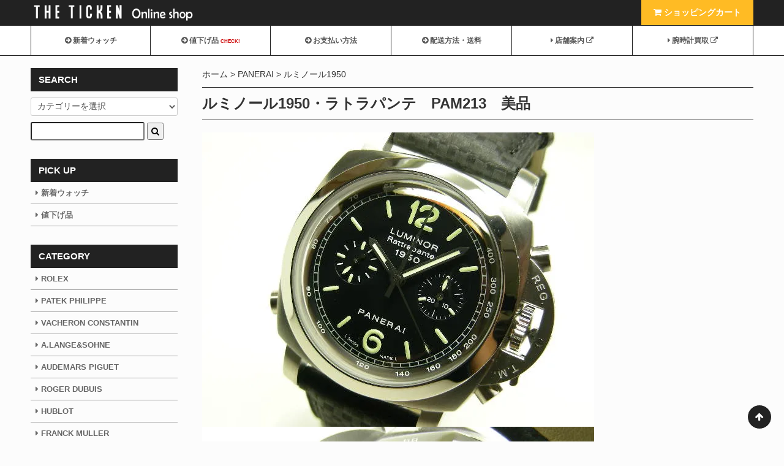

--- FILE ---
content_type: text/html; charset=EUC-JP
request_url: https://shop.the-ticken.com/?pid=20564979
body_size: 12282
content:
<!DOCTYPE html PUBLIC "-//W3C//DTD XHTML 1.0 Transitional//EN" "http://www.w3.org/TR/xhtml1/DTD/xhtml1-transitional.dtd">
<html xmlns:og="http://ogp.me/ns#" xmlns:fb="http://www.facebook.com/2008/fbml" xmlns:mixi="http://mixi-platform.com/ns#" xmlns="http://www.w3.org/1999/xhtml" xml:lang="ja" lang="ja" dir="ltr">
<head>
<meta http-equiv="content-type" content="text/html; charset=euc-jp" />
<meta http-equiv="X-UA-Compatible" content="IE=edge,chrome=1" />
<title>ルミノール1950・ラトラパンテ　PAM213　美品 - 腕時計専門店THE-TICKEN(ティッケン) オンラインショップ</title>
<meta name="Keywords" content="ルミノール1950・ラトラパンテ　PAM213　美品," />
<meta name="Description" content="Y様、いつも当店をご利用頂きまして、誠に有難うございます。【型式】PAM00213【年式】2005年製H番【仕様】ステンレスケース＆純正カーフベルト(ブラックカーボン)・ディプロインバックル、サファイヤガラス風防、バックスケルトン" />
<meta name="Author" content="THE-TICKEN" />
<meta name="Copyright" content="Copyright (C) 2005-2017 THE-TICKEN. All Rights Reserved." />
<meta http-equiv="content-style-type" content="text/css" />
<meta http-equiv="content-script-type" content="text/javascript" />
<link rel="stylesheet" href="https://shop.the-ticken.com/css/framework/colormekit.css" type="text/css" />
<link rel="stylesheet" href="https://shop.the-ticken.com/css/framework/colormekit-responsive.css" type="text/css" />
<link rel="stylesheet" href="https://img17.shop-pro.jp/PA01099/976/css/13/index.css?cmsp_timestamp=20251031105124" type="text/css" />
<link rel="stylesheet" href="https://img17.shop-pro.jp/PA01099/976/css/13/product.css?cmsp_timestamp=20251031105124" type="text/css" />

<link rel="alternate" type="application/rss+xml" title="rss" href="https://shop.the-ticken.com/?mode=rss" />
<link rel="alternate" media="handheld" type="text/html" href="https://shop.the-ticken.com/?prid=20564979" />
<link rel="shortcut icon" href="https://img17.shop-pro.jp/PA01099/976/favicon.ico?cmsp_timestamp=20251027100232" />
<script type="text/javascript" src="//ajax.googleapis.com/ajax/libs/jquery/1.7.2/jquery.min.js" ></script>
<meta property="og:title" content="ルミノール1950・ラトラパンテ　PAM213　美品 - 腕時計専門店THE-TICKEN(ティッケン) オンラインショップ" />
<meta property="og:description" content="Y様、いつも当店をご利用頂きまして、誠に有難うございます。【型式】PAM00213【年式】2005年製H番【仕様】ステンレスケース＆純正カーフベルト(ブラックカーボン)・ディプロインバックル、サファイヤガラス風防、バックスケルトン" />
<meta property="og:url" content="https://shop.the-ticken.com?pid=20564979" />
<meta property="og:site_name" content="腕時計専門店THE-TICKEN(ティッケン) オンラインショップ" />
<meta property="og:image" content="https://img17.shop-pro.jp/PA01099/976/product/20564979.jpg"/>
<link href="https://netdna.bootstrapcdn.com/font-awesome/4.7.0/css/font-awesome.min.css" rel="stylesheet">
<meta name="viewport" content="width=device-width, initial-scale=1, minimum-scale=1">
<script type="text/javascript">
	$.noConflict();
</script>
<script src="https://code.jquery.com/jquery-1.11.1.min.js"></script>
<!-- Google Tag Manager -->
<script>(function(w,d,s,l,i){w[l]=w[l]||[];w[l].push({'gtm.start':
new Date().getTime(),event:'gtm.js'});var f=d.getElementsByTagName(s)[0],
j=d.createElement(s),dl=l!='dataLayer'?'&l='+l:'';j.async=true;j.src=
'https://www.googletagmanager.com/gtm.js?id='+i+dl;f.parentNode.insertBefore(j,f);
})(window,document,'script','dataLayer','GTM-TSN5MW3');</script>
<!-- End Google Tag Manager -->
<script>
  var Colorme = {"page":"product","shop":{"account_id":"PA01099976","title":"\u8155\u6642\u8a08\u5c02\u9580\u5e97THE-TICKEN(\u30c6\u30a3\u30c3\u30b1\u30f3) \u30aa\u30f3\u30e9\u30a4\u30f3\u30b7\u30e7\u30c3\u30d7"},"basket":{"total_price":0,"items":[]},"customer":{"id":null},"inventory_control":"product","product":{"shop_uid":"PA01099976","id":20564979,"name":"\u30eb\u30df\u30ce\u30fc\u30eb1950\u30fb\u30e9\u30c8\u30e9\u30d1\u30f3\u30c6\u3000PAM213\u3000\u7f8e\u54c1","model_number":"","stock_num":0,"sales_price":0,"sales_price_including_tax":0,"variants":[],"category":{"id_big":738348,"id_small":4},"groups":[],"members_price":0,"members_price_including_tax":0}};

  (function() {
    function insertScriptTags() {
      var scriptTagDetails = [];
      var entry = document.getElementsByTagName('script')[0];

      scriptTagDetails.forEach(function(tagDetail) {
        var script = document.createElement('script');

        script.type = 'text/javascript';
        script.src = tagDetail.src;
        script.async = true;

        if( tagDetail.integrity ) {
          script.integrity = tagDetail.integrity;
          script.setAttribute('crossorigin', 'anonymous');
        }

        entry.parentNode.insertBefore(script, entry);
      })
    }

    window.addEventListener('load', insertScriptTags, false);
  })();
</script>
<script async src="https://zen.one/analytics.js"></script>
</head>
<body>
<meta name="colorme-acc-payload" content="?st=1&pt=10029&ut=20564979&at=PA01099976&v=20251101223113&re=&cn=c42dc007cfde70102f2a40cc38156f0e" width="1" height="1" alt="" /><script>!function(){"use strict";Array.prototype.slice.call(document.getElementsByTagName("script")).filter((function(t){return t.src&&t.src.match(new RegExp("dist/acc-track.js$"))})).forEach((function(t){return document.body.removeChild(t)})),function t(c){var r=arguments.length>1&&void 0!==arguments[1]?arguments[1]:0;if(!(r>=c.length)){var e=document.createElement("script");e.onerror=function(){return t(c,r+1)},e.src="https://"+c[r]+"/dist/acc-track.js?rev=3",document.body.appendChild(e)}}(["acclog001.shop-pro.jp","acclog002.shop-pro.jp"])}();</script>
<noscript><iframe src="https://www.googletagmanager.com/ns.html?id=GTM-TSN5MW3"
height="0" width="0" style="display:none;visibility:hidden"></iframe></noscript>


<script src="https://the-ticken.com/js/responsive_switch/jquery.cookie.js"></script>
<script src="https://the-ticken.com/js/responsive_switch/swView.js"></script>
<link rel="stylesheet" type="text/css" href="https://the-ticken.com/js/meanmenu/meanmenu_02.css"/>
<script src="https://the-ticken.com/js/meanmenu/jquery.meanmenu.min.js"></script>
<script>
$(document).ready(function() {
	$('nav').meanmenu({
		meanMenuClose: "x", // クローズボタン
		meanMenuCloseSize: "18px", // クローズボタンのフォントサイズ
		meanMenuOpen: "<span /><span /><span />", // 通常ボタン
		meanRevealPosition: "right", // 表示位置
		meanRevealColour: "", // 背景色
		meanScreenWidth: "768", // 表示させるウィンドウサイズ(ブレイクポイント)
	});
});
</script>
<script type="text/javascript">
$(function(){
	$('a[href^=#]').click(function(){
		var speed = 1000;
		var href= $(this).attr("href");
		var target = $(href == "#" || href == "#" ? 'html' : href);
		var position = target.offset().top;
		$("html, body").animate({scrollTop:position}, speed, "swing");
		return false;
	});
});
</script>
<script src="https://the-ticken.com/js/pagetop/pagetop.js"></script>

<div id="wrapper">
<header id="header">
<div class="inner">
<a href="https://shop.the-ticken.com/"><img src="https://img17.shop-pro.jp/PA01099/976/etc/logo.png?cmsp_timestamp=20170221161439" id="logo"></a>
<ul class="head_navi">
	<li class="search"><a href="#side"><i class="fa fa-search" aria-hidden="true"></i> <span>商品検索</span></a></li>
<li class="cart"><a href="https://shop.the-ticken.com/cart/proxy/basket?shop_id=PA01099976&shop_domain=shop.the-ticken.com"><i class="fa fa-shopping-cart" aria-hidden="true"></i><span> ショッピングカート</span></a></li>
</ul>
</div>
</header>

<nav class="drawer-nav">
<ul class="inner drawer-menu">

<li><a href="https://shop.the-ticken.com/?mode=f2"><i class="fa fa-arrow-circle-right" aria-hidden="true"></i> 新着ウォッチ</a></li>
	<li class="nesage"><a href="https://shop.the-ticken.com/?mode=f3"><i class="fa fa-arrow-circle-right" aria-hidden="true"></i> 値下げ品<span>CHECK!</span></a></li>
<li><a href="https://shop.the-ticken.com/?mode=sk#payment"><i class="fa fa-arrow-circle-right" aria-hidden="true"></i> お支払い方法</a></li>
<li><a href="https://shop.the-ticken.com/?mode=sk"><i class="fa fa-arrow-circle-right" aria-hidden="true"></i> 配送方法・送料</a></li>
<li class="shop_site"><a href="https://the-ticken.com/shop/" target="_blank"><i class="fa fa-caret-right" aria-hidden="true"></i> 店舗案内 <i class="fa fa-external-link" aria-hidden="true"></i></a></li>
<li class="shop_site"><a href="https://the-ticken.com/buy/" target="_blank"><i class="fa fa-caret-right" aria-hidden="true"></i> 腕時計買取 <i class="fa fa-external-link" aria-hidden="true"></i></a></li>
<li class="contact"><a href="https://app.jibun-apps.jp/form/00f07d8a-8da9-42c0-851e-4322f2306e11/new" target="_blank"><i class="fa fa-arrow-circle-right" aria-hidden="true"></i> お問い合わせ</a></li>
</ul>
</nav>

	
<div id="container" class="inner">
<div id="contents">


<div id="warning_c"></div>
<script>
	$(function(){
$("#warning_c").load("https://shop.the-ticken.com/ #warning_c", function(data) {});
});
</script>
	


	
<div id="product">
  
  <div class="pankuzu">
    <ul>
      <li><a href="https://shop.the-ticken.com/">ホーム</a></li>
              <li><a href="?mode=cate&cbid=738348&csid=0&sort=n">PANERAI</a></li>
                    <li><a href="?mode=cate&cbid=738348&csid=4&sort=n">ルミノール1950</a></li>
          </ul>
      </div>
  
	
	
      <form name="product_form" method="post" action="https://shop.the-ticken.com/cart/proxy/basket/items/add">
      <h1>ルミノール1950・ラトラパンテ　PAM213　美品</h1>
		
			<div class="slider">
<link rel="stylesheet" type="text/css" href="./js/jquery.bxslider/jquery.bxslider.css">
<script src="./js/jquery.bxslider/jquery.bxslider.min.js"></script>
      
      <ul id="slider">
                      <li>
              <img src="https://img17.shop-pro.jp/PA01099/976/product/20564979.jpg" />
            </li>
                                              <li>
                <img src="https://img17.shop-pro.jp/PA01099/976/product/20564979_o1.jpg" />
              </li>
                                                <li>
                <img src="https://img17.shop-pro.jp/PA01099/976/product/20564979_o2.jpg" />
              </li>
                                                <li>
                <img src="https://img17.shop-pro.jp/PA01099/976/product/20564979_o3.jpg" />
              </li>
                                                                                                                                                                                                                                                                                                                                                                                                                                                                                                                                                                                                                                                                                                                                                                                                                                                                                                                                                                                                                                                                                  </ul>
            
								
				      
      <div id="bx-pager">
                      <a data-slide-index="0" href=""><img src="https://img17.shop-pro.jp/PA01099/976/product/20564979.jpg" /></a>
                                               <a data-slide-index="1" href=""><img src="https://img17.shop-pro.jp/PA01099/976/product/20564979_o1.jpg" /></a>
                                                 <a data-slide-index="2" href=""><img src="https://img17.shop-pro.jp/PA01099/976/product/20564979_o2.jpg" /></a>
                                                 <a data-slide-index="3" href=""><img src="https://img17.shop-pro.jp/PA01099/976/product/20564979_o3.jpg" /></a>
                                                                                                                                                                                                                                                                                                                                                                                                                                                                                                                                                                                                                                                                                                                                                                                                                                                                                                                                                                                                                                                                          </div>
            


</div>
<script type="text/javascript">
//<![CDATA[
$(function(){
  $('#slider').bxSlider({
    auto: false,
    pause: 5000,
    speed: 1000,
    controls: false,
    captions: true,
    mode: 'fade',
		 pagerCustom: '#bx-pager',
		controls: true,
		nextText: 'Next', 
		prevText: 'Prev', 
		nextSelector: null,
		prevSelector: null // null
  });
});
//]]>
</script>

			
			
			
			
			
			
			
			
			
			
			
			
      <div class="row">
        
        <div class="product-order-exp clearfix col-lg-12 mar_t_50 mar_b_50">
          Y様、いつも当店をご利用頂きまして、誠に有難うございます。<br />
<br />
<br />
【型式】PAM00213<br />
【年式】2005年製H番<br />
【仕様】ステンレスケース＆純正カーフベルト(ブラックカーボン)・ディプロインバックル、サファイヤガラス風防、バックスケルトン、100M防水、クロノメーター自動巻クロノグラフ(ラトラパンテ)、黒文字盤<br />
【コンディション】スレらしいスレもほとんどなく、おそらく数える程の着用回数だったことが予想できるキレイな状態です。革ベルトの傷みやシミもございません。<br />
【サイズ】ケース幅約44MM、ケース厚み約18.5MM<br />
【付属】ボックス（内・外）、ギャランティ(正規'06年9月)、COSC証、取説小冊子、交換用ラバーベルト、ドライバー<br />
【定価】税込134万4000円<br />
【備考】購入されてから2年以上も経っているとは思えない程のグッドコンディションです。未使用品とまではいきませんが、とても良い状態を保っています。ドーム型の風防も良い雰囲気ですね。
        </div>
        

        
        <div class="col col-lg-6 col-sm-12 mar_b_10">
					
					
					
	      
      <div class="product-order mar_b_50">
        <div>
                      <div class="mar_t_0 mar_b_20">
                              <button class="btn btn-lg btn-block" type="button" disabled="disabled">SOLD OUT</button>
                          </div>
                    <p class="stock_error hide mar_t_20 mar_b_20"></p>
        </div>
				

      </div>
      				
					
        </div>
        

        
        <div class="details_text_list col col-lg-6 col-sm-12 mar_b_30">
 
<ul class="kome red">
<li>※こちらの商品はクレジットカードがご利用頂けません</li>
<li>※ユーズド商品は全て当社1年保証がつきます。</li>
<li>※弊社ホームページ上の商品に関しましては、店頭販売もしております関係で、ホームページにてご注文を頂きました時点で、既に販売済みや取り置き中になっている場合がございます。予めご了承下さいませ。</li>
</ul>
					
					
          <ul class="mar_b_20">
                                    <li><a href="https://shop.the-ticken.com/?mode=sk#info">特定商取引法に基づく表記（返品等）</a></li>
            <li><a href="mailto:?subject=%E3%80%90%E8%85%95%E6%99%82%E8%A8%88%E5%B0%82%E9%96%80%E5%BA%97THE-TICKEN%28%E3%83%86%E3%82%A3%E3%83%83%E3%82%B1%E3%83%B3%29%20%E3%82%AA%E3%83%B3%E3%83%A9%E3%82%A4%E3%83%B3%E3%82%B7%E3%83%A7%E3%83%83%E3%83%97%E3%80%91%E3%81%AE%E3%80%8C%E3%83%AB%E3%83%9F%E3%83%8E%E3%83%BC%E3%83%AB1950%E3%83%BB%E3%83%A9%E3%83%88%E3%83%A9%E3%83%91%E3%83%B3%E3%83%86%E3%80%80PAM213%E3%80%80%E7%BE%8E%E5%93%81%E3%80%8D%E3%81%8C%E3%81%8A%E3%81%99%E3%81%99%E3%82%81%E3%81%A7%E3%81%99%EF%BC%81&body=%0D%0A%0D%0A%E2%96%A0%E5%95%86%E5%93%81%E3%80%8C%E3%83%AB%E3%83%9F%E3%83%8E%E3%83%BC%E3%83%AB1950%E3%83%BB%E3%83%A9%E3%83%88%E3%83%A9%E3%83%91%E3%83%B3%E3%83%86%E3%80%80PAM213%E3%80%80%E7%BE%8E%E5%93%81%E3%80%8D%E3%81%AEURL%0D%0Ahttps%3A%2F%2Fshop.the-ticken.com%2F%3Fpid%3D20564979%0D%0A%0D%0A%E2%96%A0%E3%82%B7%E3%83%A7%E3%83%83%E3%83%97%E3%81%AEURL%0Ahttps%3A%2F%2Fshop.the-ticken.com%2F">この商品を友達に教える</a></li>
            
            <li><a href="https://shop.the-ticken.com/?mode=cate&cbid=738348&csid=4&sort=n">買い物を続ける</a></li>
          </ul>
          <ul class="unstyled">
            <li>
              <div class="line-it-button" data-lang="ja" data-type="share-a" data-ver="3"
                         data-color="default" data-size="small" data-count="false" style="display: none;"></div>
                       <script src="https://www.line-website.com/social-plugins/js/thirdparty/loader.min.js" async="async" defer="defer"></script>
              
              <a href="https://twitter.com/share" class="twitter-share-button" data-url="https://shop.the-ticken.com/?pid=20564979" data-text="" data-lang="ja" >ツイート</a>
<script charset="utf-8">!function(d,s,id){var js,fjs=d.getElementsByTagName(s)[0],p=/^http:/.test(d.location)?'http':'https';if(!d.getElementById(id)){js=d.createElement(s);js.id=id;js.src=p+'://platform.twitter.com/widgets.js';fjs.parentNode.insertBefore(js,fjs);}}(document, 'script', 'twitter-wjs');</script>
            </li>
            <li>
                            
            </li>
          </ul>
					
					

					
					
        </div>
        

			
				
				
			
      </div>


			
			
			
      
            



      
            

      <input type="hidden" name="user_hash" value="84fcbfe035b1f265e98580d866eafe4a"><input type="hidden" name="members_hash" value="84fcbfe035b1f265e98580d866eafe4a"><input type="hidden" name="shop_id" value="PA01099976"><input type="hidden" name="product_id" value="20564979"><input type="hidden" name="members_id" value=""><input type="hidden" name="back_url" value="https://shop.the-ticken.com/?pid=20564979"><input type="hidden" name="reference_token" value="3f51f1acc54e4fffa74f9797bf66583f"><input type="hidden" name="shop_domain" value="shop.the-ticken.com">
    </form>
  </div>


<div class="p-bnr-kaitori">
<a href="https://the-ticken.com/buy/" target="_blank">
  <picture>
    <source srcset="https://the-ticken.com/img/index/bnr_kaitori_sp.png" media="(max-width: 768px)" type="image/png">
    <img src="https://the-ticken.com/img/index/bnr_kaitori_pc.png" alt="簡単!オンライン買取査定はコチラ!高額査定・買取強化中!">
  </picture>
  </a>
</div>
					

		
<!--
<div class="kaitori">
<h2>腕時計の買取をご希望の方</h2>
<p>ティッケンでは腕時計の買取も行っております。<br />詳しくは以下のバナーよりティッケンショップサイトの買取ページをご覧下さい。</p>
	<a href="https://the-ticken.com/buy/" target="_blank"><img src="https://img17.shop-pro.jp/PA01099/976/etc/bnr_01.png?cmsp_timestamp=20170228145431" /></a>
</div>
-->


<!--
 <div id="recommend">
	     <h2>おすすめ腕時計</h2>
    <ul class="contents_list">
          <li>
        <a href="?pid=122718704">
                      <img src="https://img17.shop-pro.jp/PA01099/976/product/122718704.jpg?cmsp_timestamp=20170922160527" />
                    
        </a>

        


<div class="price">
SOLD OUT
</div>


<div class="title">グランド・セイコー　SBGA137　スプリングドライブ　ダイバー　横浜高島屋20本限定</div>
				
<div class="shop_name shop_name_kobe">神戸店</div>
				
				
				
      </li>
          <li>
        <a href="?pid=138217689">
                      <img src="https://img17.shop-pro.jp/PA01099/976/product/138217689.jpg?cmsp_timestamp=20181215181432" />
                    
        </a>

        


<div class="price">
SOLD OUT
</div>


<div class="title">オメガ シーマスター300 コーアクシャル マスタークロノメーター 42MM</div>
				
<div class="shop_name shop_name_okayama">岡山店</div>
				
				
				
      </li>
          <li>
        <a href="?pid=140239966">
                      <img src="https://img17.shop-pro.jp/PA01099/976/product/140239966.jpg?cmsp_timestamp=20190214175347" />
                    
        </a>

        


<div class="price">
SOLD OUT
</div>


<div class="title">オメガ　シーマスター アクアテラ コーアクシャル 38.5mm　SS&RG</div>
				
<div class="shop_name shop_name_kobe">神戸店</div>
				
				
				
      </li>
          <li>
        <a href="?pid=168708493">
                      <img src="https://img17.shop-pro.jp/PA01099/976/product/168708493.jpg?cmsp_timestamp=20220603174001" />
                    
        </a>

        


<div class="price">
SOLD OUT
</div>


<div class="title">ロレックス　旧型サブマリーナ・デイト　Ref.1680　'78年製</div>
				
<div class="shop_name shop_name_okayama">岡山店</div>
				
				
				
      </li>
          <li>
        <a href="?pid=175172803">
                      <img src="https://img17.shop-pro.jp/PA01099/976/product/175172803.jpg?cmsp_timestamp=20230609152154" />
                    
        </a>

        


<div class="price">
SOLD OUT
</div>


<div class="title">チューダー　ブラックベイ・クロノ　ホワイト×ブラック　Ref.79360N　’22年</div>
				
<div class="shop_name shop_name_okayama">岡山店</div>
				
				
				
      </li>
          <li>
        <a href="?pid=176856681">
                      <img src="https://img17.shop-pro.jp/PA01099/976/product/176856681.jpg?cmsp_timestamp=20230831183128" />
                    
        </a>

        


<div class="price">
SOLD OUT
</div>


<div class="title">ロレックス　デイトナ　ホワイト文字盤　116500LN　'17年</div>
				
<div class="shop_name shop_name_okayama">岡山店</div>
				
				
				
      </li>
          <li>
        <a href="?pid=177742874">
                      <img src="https://img17.shop-pro.jp/PA01099/976/product/177742874.jpg?cmsp_timestamp=20231020185834" />
                    
        </a>

        


<div class="price">
SOLD OUT
</div>


<div class="title">ロレックス スカイドゥエラー 18KYGコンビ ブラック ジュビリーブレス Ref.336933</div>
				
<div class="shop_name shop_name_okayama">岡山店</div>
				
				
				
      </li>
          <li>
        <a href="?pid=177996385">
                      <img src="https://img17.shop-pro.jp/PA01099/976/product/177996385.jpg?cmsp_timestamp=20231107120556" />
                    
        </a>

        


<div class="price">
SOLD OUT
</div>


<div class="title">ロレックス　GMTマスターⅡ　ブラック/ブラウン　18KPG　126715CHNR</div>
				
<div class="shop_name shop_name_kobe">神戸店</div>
				
				
				
      </li>
      </ul>
	 <div class="btn_all"><a href="https://shop.the-ticken.com/?mode=f1"><i class="fa fa-arrow-circle-right" aria-hidden="true"></i> おすすめ腕時計一覧</a></div>
</div>
-->



 <div id="new_item">
	     <h2>新着腕時計</h2>

    <ul class="contents_list">
          <li>
        <a href="?pid=189198494">
                      <img src="https://img17.shop-pro.jp/PA01099/976/product/189198494.jpg?cmsp_timestamp=20251101183511" />
                    
        </a>

        


<div class="price">
498,000円(税込)
</div>


<div class="title"><img class='new_mark_img1' src='https://img.shop-pro.jp/img/new/icons5.gif' style='border:none;display:inline;margin:0px;padding:0px;width:auto;' />カルティエ　パシャ ドゥ カルティエ　シルバー　35MM　WSPA0013　’21年</div>
				
<div class="shop_name shop_name_okayama">岡山店</div>
				
				
				
      </li>
          <li>
        <a href="?pid=189198211">
                      <img src="https://img17.shop-pro.jp/PA01099/976/product/189198211.jpg?cmsp_timestamp=20251101175008" />
                    
        </a>

        


<div class="price">
2,498,000円(税込)
</div>


<div class="title"><img class='new_mark_img1' src='https://img.shop-pro.jp/img/new/icons5.gif' style='border:none;display:inline;margin:0px;padding:0px;width:auto;' />ロレックス　GMTマスターII　126720VTNR　オイスターブレス　'23年購入</div>
				
<div class="shop_name shop_name_kobe">神戸店</div>
				
				
				
      </li>
          <li>
        <a href="?pid=189198147">
                      <img src="https://img17.shop-pro.jp/PA01099/976/product/189198147.jpg?cmsp_timestamp=20251101174506" />
                    
        </a>

        


<div class="price">
1,238,000円(税込)
</div>


<div class="title"><img class='new_mark_img1' src='https://img.shop-pro.jp/img/new/icons5.gif' style='border:none;display:inline;margin:0px;padding:0px;width:auto;' />ロレックス　エクスプローラー I　36MM　Ref.124270　’21年購入</div>
				
<div class="shop_name shop_name_hiroshima">広島店</div>
				
				
				
      </li>
          <li>
        <a href="?pid=189190892">
                      <img src="https://img17.shop-pro.jp/PA01099/976/product/189190892.jpg?cmsp_timestamp=20251031185059" />
                    
        </a>

        


<div class="price">
1,480,000円(税込)
</div>


<div class="title"><img class='new_mark_img1' src='https://img.shop-pro.jp/img/new/icons5.gif' style='border:none;display:inline;margin:0px;padding:0px;width:auto;' />ジラール・ペルゴ ロレアート 42 ジャパンリミテッドエディション　81010-11-200711A　’21年</div>
				
<div class="shop_name shop_name_okayama">岡山店</div>
				
				
				
      </li>
          <li>
        <a href="?pid=189189061">
                      <img src="https://img17.shop-pro.jp/PA01099/976/product/189189061.jpg?cmsp_timestamp=20251031173049" />
                    
        </a>

        


<div class="price">
1,038,000円(税込)
</div>


<div class="title"><img class='new_mark_img1' src='https://img.shop-pro.jp/img/new/icons5.gif' style='border:none;display:inline;margin:0px;padding:0px;width:auto;' />ロレックス　エアキング　40MM　Ref.116900　’19年</div>
				
<div class="shop_name shop_name_hiroshima">広島店</div>
				
				
				
      </li>
          <li>
        <a href="?pid=189188748">
                      <img src="https://img17.shop-pro.jp/PA01099/976/product/189188748.jpg?cmsp_timestamp=20251031171900" />
                    
        </a>

        


<div class="price">
898,000円(税込)
</div>


<div class="title"><img class='new_mark_img1' src='https://img.shop-pro.jp/img/new/icons5.gif' style='border:none;display:inline;margin:0px;padding:0px;width:auto;' />シャネル　J12 クチュール　38MM　H9762　正規品　</div>
				
<div class="shop_name shop_name_kobe">神戸店</div>
				
				
				
      </li>
          <li>
        <a href="?pid=189174715">
                      <img src="https://img17.shop-pro.jp/PA01099/976/product/189174715.jpg?cmsp_timestamp=20251030181521" />
                    
        </a>

        


<div class="price">
1,580,000円(税込)
</div>


<div class="title"><img class='new_mark_img1' src='https://img.shop-pro.jp/img/new/icons5.gif' style='border:none;display:inline;margin:0px;padding:0px;width:auto;' />ロレックス　デイトジャスト36　パームモチーフ　グリーン　126200</div>
				
<div class="shop_name shop_name_kobe">神戸店</div>
				
				
				
      </li>
          <li>
        <a href="?pid=189173569">
                      <img src="https://img17.shop-pro.jp/PA01099/976/product/189173569.jpg?cmsp_timestamp=20251030174600" />
                    
        </a>

        


<div class="price">
718,000円(税込)
</div>


<div class="title"><img class='new_mark_img1' src='https://img.shop-pro.jp/img/new/icons5.gif' style='border:none;display:inline;margin:0px;padding:0px;width:auto;' />パネライ　ルミノール・マリーナ 1950 3デイズ　PAM01312　W番　’22年</div>
				
<div class="shop_name shop_name_okayama">岡山店</div>
				
				
				
      </li>
      </ul>
	 	 <div class="btn_all"><a href="https://shop.the-ticken.com/?mode=f2"><i class="fa fa-arrow-circle-right" aria-hidden="true"></i> 新着腕時計一覧</a></div>
</div>



 <div id="seller">
	     <h2>値下げ品</h2>

    <ul class="contents_list">
          <li>
        <a href="?pid=170059424">
                      <img src="https://img17.shop-pro.jp/PA01099/976/product/170059424.jpg?cmsp_timestamp=20220826160543" />
                    
        </a>


<div class="price">
298,000円(税込)
</div>


<div class="title">タグ・ホイヤー　オータヴィア　スぺシャルエディション　ブロンズ　42MM　WBE5192　正規品</div>
				
<div class="shop_name shop_name_hiroshima">広島店</div>
				
				
				
      </li>
          <li>
        <a href="?pid=173857076">
                      <img src="https://img17.shop-pro.jp/PA01099/976/product/173857076.jpg?cmsp_timestamp=20230331162825" />
                    
        </a>


<div class="price">
<s>4,380,000円(税込)</s><br />3,980,000円(税込)
</div>


<div class="title">オーデマ・ピゲ　CODE 11.59 バイ オーデマ ピゲ クロノグラフ　18KWG　26393BC</div>
				
<div class="shop_name shop_name_kobe">神戸店</div>
				
				
				
      </li>
          <li>
        <a href="?pid=177480576">
                      <img src="https://img17.shop-pro.jp/PA01099/976/product/177480576.jpg?cmsp_timestamp=20231006153220" />
                    
        </a>


<div class="price">
<s>1,498,000円(税込)</s><br />1,298,000円(税込)
</div>


<div class="title">ジラール・ペルゴ　ロレアート クロノグラフ　42MM　ブラック×ブルー　正規品</div>
				
<div class="shop_name shop_name_okayama">岡山店</div>
				
				
				
      </li>
          <li>
        <a href="?pid=177645191">
                      <img src="https://img17.shop-pro.jp/PA01099/976/product/177645191.jpg?cmsp_timestamp=20231014161201" />
                    
        </a>


<div class="price">
<s>1,098,000円(税込)</s><br />1,028,000円(税込)
</div>


<div class="title">オメガ　スピードマスター・ムーンウォッチ　CK2998リミテッド　Ref.311.33.40.30.02.001</div>
				
<div class="shop_name shop_name_hiroshima">広島店</div>
				
				
				
      </li>
          <li>
        <a href="?pid=179190033">
                      <img src="https://img17.shop-pro.jp/PA01099/976/product/179190033.jpg?cmsp_timestamp=20240126155342" />
                    
        </a>


<div class="price">
<s>1,258,000円(税込)</s><br />1,180,000円(税込)
</div>


<div class="title">オメガ　スピードマスター　ダークサイド オブ ザ ムーンウォッチ アポロ8号　44.25MM　311.92.44.30.01.001</div>
				
<div class="shop_name shop_name_hiroshima">広島店</div>
				
				
				
      </li>
          <li>
        <a href="?pid=179719733">
                      <img src="https://img17.shop-pro.jp/PA01099/976/product/179719733.jpg?cmsp_timestamp=20240229150007" />
                    
        </a>


<div class="price">
<s>1,680,000円(税込)</s><br />1,580,000円(税込)
</div>


<div class="title">パネライ　ラジオミール・オロロッソ　42MM　18KRG　PAM00439　正規品</div>
				
<div class="shop_name shop_name_kobe">神戸店</div>
				
				
				
      </li>
          <li>
        <a href="?pid=180014160">
                      <img src="https://img17.shop-pro.jp/PA01099/976/product/180014160.jpg?cmsp_timestamp=20240316134649" />
                    
        </a>


<div class="price">
<s>3,380,000円(税込)</s><br />3,080,000円(税込)
</div>


<div class="title">カルティエ　サントス・デュモン LM　ル ブレジル　PT　WGSA0034　世界100本限定</div>
				
<div class="shop_name shop_name_kobe">神戸店</div>
				
				
				
      </li>
          <li>
        <a href="?pid=180757699">
                      <img src="https://img17.shop-pro.jp/PA01099/976/product/180757699.jpg?cmsp_timestamp=20240503163934" />
                    
        </a>


<div class="price">
<s>2,480,000円(税込)</s><br />2,280,000円(税込)
</div>


<div class="title">オーデマ・ピゲ　ミレネリー　4101　15350ST　'23年メーカーOH済　正規品</div>
				
<div class="shop_name shop_name_okayama">岡山店</div>
				
				
				
      </li>
      </ul>
	 	 <div class="btn_all"><a href="https://shop.the-ticken.com/?mode=f3"><i class="fa fa-arrow-circle-right" aria-hidden="true"></i> 値下げ品一覧</a></div>
</div>





</div>

    <div id="side">
      
            
      
			<h3>SEARCH</h3>
      <form action="https://shop.the-ticken.com/" method="GET">
        <input type="hidden" name="mode" value="srh" /><input type="hidden" name="sort" value="n" />
        <select name="cid">
          <option value="">カテゴリーを選択</option>
                      <option value="736931,0">ROLEX</option>
                      <option value="747001,0">PATEK PHILIPPE</option>
                      <option value="2230042,0">VACHERON CONSTANTIN</option>
                      <option value="2273263,0">A.LANGE&SOHNE</option>
                      <option value="2230033,0">AUDEMARS PIGUET</option>
                      <option value="2273269,0">ROGER DUBUIS</option>
                      <option value="2230032,0">HUBLOT</option>
                      <option value="738364,0">FRANCK MULLER</option>
                      <option value="738348,0">PANERAI</option>
                      <option value="738336,0">BREITLING</option>
                      <option value="738362,0">IWC</option>
                      <option value="2018092,0">SEIKO</option>
                      <option value="738351,0">JAEGER LECOULTRE</option>
                      <option value="2273277,0">BREGUET</option>
                      <option value="747000,0">CARTIER</option>
                      <option value="738334,0">TAG HEUER</option>
                      <option value="738349,0">ZENITH</option>
                      <option value="2273280,0">BLANCPAIN</option>
                      <option value="738044,0">OMEGA</option>
                      <option value="2273321,0">BALLWATCH</option>
                      <option value="2273323,0">BELL&ROSS</option>
                      <option value="2273324,0">SINN</option>
                      <option value="738356,0">TUDOR</option>
                      <option value="738399,0">OTHER</option>
                  </select>
        <input type="text" name="keyword" />
        <button><i class="fa fa-search" aria-hidden="true"></i><span>SEARCH</span></button>
      </form>
      

			      
			<div>
            <h3>PICK UP</h3>	
				<ul class="side_list">
                          <li><a href="https://shop.the-ticken.com/?mode=f2"><i class="fa fa-caret-right" aria-hidden="true"></i> 新着ウォッチ</a></li>
                          <li><a href="https://shop.the-ticken.com/?mode=f3"><i class="fa fa-caret-right" aria-hidden="true"></i> 値下げ品</a></li>
                        </ul>
          </div>
			 
      
          <div>
            <h3>CATEGORY</h3>
            <ul class="side_list">

                    <li>
                <a href="https://shop.the-ticken.com/?mode=cate&cbid=736931&csid=0&sort=n">
									<i class="fa fa-caret-right" aria-hidden="true"></i>

                                      <img src="https://img17.shop-pro.jp/PA01099/976/category/736931_0.jpg?cmsp_timestamp=20150925114611" class="show hidden-phone mar_b_5" />
                                    ROLEX
                </a>
              </li>
                    <li>
                <a href="https://shop.the-ticken.com/?mode=cate&cbid=747001&csid=0&sort=n">
									<i class="fa fa-caret-right" aria-hidden="true"></i>

                                      <img src="https://img17.shop-pro.jp/PA01099/976/category/747001_0.jpg?cmsp_timestamp=20170323162617" class="show hidden-phone mar_b_5" />
                                    PATEK PHILIPPE
                </a>
              </li>
                    <li>
                <a href="https://shop.the-ticken.com/?mode=cate&cbid=2230042&csid=0&sort=n">
									<i class="fa fa-caret-right" aria-hidden="true"></i>

                                      <img src="https://img17.shop-pro.jp/PA01099/976/category/2230042_0.jpg?cmsp_timestamp=20170323162617" class="show hidden-phone mar_b_5" />
                                    VACHERON CONSTANTIN
                </a>
              </li>
                    <li>
                <a href="https://shop.the-ticken.com/?mode=cate&cbid=2273263&csid=0&sort=n">
									<i class="fa fa-caret-right" aria-hidden="true"></i>

                                      <img src="https://img17.shop-pro.jp/PA01099/976/category/2273263_0.jpg?cmsp_timestamp=20170323164126" class="show hidden-phone mar_b_5" />
                                    A.LANGE&SOHNE
                </a>
              </li>
                    <li>
                <a href="https://shop.the-ticken.com/?mode=cate&cbid=2230033&csid=0&sort=n">
									<i class="fa fa-caret-right" aria-hidden="true"></i>

                                      <img src="https://img17.shop-pro.jp/PA01099/976/category/2230033_0.jpg?cmsp_timestamp=20170323162617" class="show hidden-phone mar_b_5" />
                                    AUDEMARS PIGUET
                </a>
              </li>
                    <li>
                <a href="https://shop.the-ticken.com/?mode=cate&cbid=2273269&csid=0&sort=n">
									<i class="fa fa-caret-right" aria-hidden="true"></i>

                                      <img src="https://img17.shop-pro.jp/PA01099/976/category/2273269_0.jpg?cmsp_timestamp=20170323164936" class="show hidden-phone mar_b_5" />
                                    ROGER DUBUIS
                </a>
              </li>
                    <li>
                <a href="https://shop.the-ticken.com/?mode=cate&cbid=2230032&csid=0&sort=n">
									<i class="fa fa-caret-right" aria-hidden="true"></i>

                                      <img src="https://img17.shop-pro.jp/PA01099/976/category/2230032_0.jpg?cmsp_timestamp=20170323162617" class="show hidden-phone mar_b_5" />
                                    HUBLOT
                </a>
              </li>
                    <li>
                <a href="https://shop.the-ticken.com/?mode=cate&cbid=738364&csid=0&sort=n">
									<i class="fa fa-caret-right" aria-hidden="true"></i>

                                      <img src="https://img17.shop-pro.jp/PA01099/976/category/738364_0.jpg?cmsp_timestamp=20170323162617" class="show hidden-phone mar_b_5" />
                                    FRANCK MULLER
                </a>
              </li>
                    <li>
                <a href="https://shop.the-ticken.com/?mode=cate&cbid=738348&csid=0&sort=n">
									<i class="fa fa-caret-right" aria-hidden="true"></i>

                                      <img src="https://img17.shop-pro.jp/PA01099/976/category/738348_0.jpg?cmsp_timestamp=20170323162617" class="show hidden-phone mar_b_5" />
                                    PANERAI
                </a>
              </li>
                    <li>
                <a href="https://shop.the-ticken.com/?mode=cate&cbid=738336&csid=0&sort=n">
									<i class="fa fa-caret-right" aria-hidden="true"></i>

                                      <img src="https://img17.shop-pro.jp/PA01099/976/category/738336_0.jpg?cmsp_timestamp=20170323162617" class="show hidden-phone mar_b_5" />
                                    BREITLING
                </a>
              </li>
                    <li>
                <a href="https://shop.the-ticken.com/?mode=cate&cbid=738362&csid=0&sort=n">
									<i class="fa fa-caret-right" aria-hidden="true"></i>

                                      <img src="https://img17.shop-pro.jp/PA01099/976/category/738362_0.jpg?cmsp_timestamp=20170323162617" class="show hidden-phone mar_b_5" />
                                    IWC
                </a>
              </li>
                    <li>
                <a href="https://shop.the-ticken.com/?mode=cate&cbid=2018092&csid=0&sort=n">
									<i class="fa fa-caret-right" aria-hidden="true"></i>

                                      <img src="https://img17.shop-pro.jp/PA01099/976/category/2018092_0.jpg?cmsp_timestamp=20170323162617" class="show hidden-phone mar_b_5" />
                                    SEIKO
                </a>
              </li>
                    <li>
                <a href="https://shop.the-ticken.com/?mode=cate&cbid=738351&csid=0&sort=n">
									<i class="fa fa-caret-right" aria-hidden="true"></i>

                                      <img src="https://img17.shop-pro.jp/PA01099/976/category/738351_0.jpg?cmsp_timestamp=20170323162617" class="show hidden-phone mar_b_5" />
                                    JAEGER LECOULTRE
                </a>
              </li>
                    <li>
                <a href="https://shop.the-ticken.com/?mode=cate&cbid=2273277&csid=0&sort=n">
									<i class="fa fa-caret-right" aria-hidden="true"></i>

                                      <img src="https://img17.shop-pro.jp/PA01099/976/category/2273277_0.jpg?cmsp_timestamp=20170323170019" class="show hidden-phone mar_b_5" />
                                    BREGUET
                </a>
              </li>
                    <li>
                <a href="https://shop.the-ticken.com/?mode=cate&cbid=747000&csid=0&sort=n">
									<i class="fa fa-caret-right" aria-hidden="true"></i>

                                      <img src="https://img17.shop-pro.jp/PA01099/976/category/747000_0.jpg?cmsp_timestamp=20170323162617" class="show hidden-phone mar_b_5" />
                                    CARTIER
                </a>
              </li>
                    <li>
                <a href="https://shop.the-ticken.com/?mode=cate&cbid=738334&csid=0&sort=n">
									<i class="fa fa-caret-right" aria-hidden="true"></i>

                                      <img src="https://img17.shop-pro.jp/PA01099/976/category/738334_0.jpg?cmsp_timestamp=20170323162617" class="show hidden-phone mar_b_5" />
                                    TAG HEUER
                </a>
              </li>
                    <li>
                <a href="https://shop.the-ticken.com/?mode=cate&cbid=738349&csid=0&sort=n">
									<i class="fa fa-caret-right" aria-hidden="true"></i>

                                      <img src="https://img17.shop-pro.jp/PA01099/976/category/738349_0.jpg?cmsp_timestamp=20170323162617" class="show hidden-phone mar_b_5" />
                                    ZENITH
                </a>
              </li>
                    <li>
                <a href="https://shop.the-ticken.com/?mode=cate&cbid=2273280&csid=0&sort=n">
									<i class="fa fa-caret-right" aria-hidden="true"></i>

                                      <img src="https://img17.shop-pro.jp/PA01099/976/category/2273280_0.jpg?cmsp_timestamp=20170323170759" class="show hidden-phone mar_b_5" />
                                    BLANCPAIN
                </a>
              </li>
                    <li>
                <a href="https://shop.the-ticken.com/?mode=cate&cbid=738044&csid=0&sort=n">
									<i class="fa fa-caret-right" aria-hidden="true"></i>

                                      <img src="https://img17.shop-pro.jp/PA01099/976/category/738044_0.jpg?cmsp_timestamp=20170323162617" class="show hidden-phone mar_b_5" />
                                    OMEGA
                </a>
              </li>
                    <li>
                <a href="https://shop.the-ticken.com/?mode=cate&cbid=2273321&csid=0&sort=n">
									<i class="fa fa-caret-right" aria-hidden="true"></i>

                                      <img src="https://img17.shop-pro.jp/PA01099/976/category/2273321_0.jpg?cmsp_timestamp=20170323184351" class="show hidden-phone mar_b_5" />
                                    BALLWATCH
                </a>
              </li>
                    <li>
                <a href="https://shop.the-ticken.com/?mode=cate&cbid=2273323&csid=0&sort=n">
									<i class="fa fa-caret-right" aria-hidden="true"></i>

                                      <img src="https://img17.shop-pro.jp/PA01099/976/category/2273323_0.jpg?cmsp_timestamp=20170323185145" class="show hidden-phone mar_b_5" />
                                    BELL&ROSS
                </a>
              </li>
                    <li>
                <a href="https://shop.the-ticken.com/?mode=cate&cbid=2273324&csid=0&sort=n">
									<i class="fa fa-caret-right" aria-hidden="true"></i>

                                      <img src="https://img17.shop-pro.jp/PA01099/976/category/2273324_0.jpg?cmsp_timestamp=20170323185805" class="show hidden-phone mar_b_5" />
                                    SINN
                </a>
              </li>
                    <li>
                <a href="https://shop.the-ticken.com/?mode=cate&cbid=738356&csid=0&sort=n">
									<i class="fa fa-caret-right" aria-hidden="true"></i>

                                      <img src="https://img17.shop-pro.jp/PA01099/976/category/738356_0.jpg?cmsp_timestamp=20170323162617" class="show hidden-phone mar_b_5" />
                                    TUDOR
                </a>
              </li>
                    <li class="none">
                <a href="https://shop.the-ticken.com/?mode=cate&cbid=738399&csid=0&sort=n">
									<i class="fa fa-caret-right" aria-hidden="true"></i>

                                      <img src="https://img17.shop-pro.jp/PA01099/976/category/738399_0.jpg?cmsp_timestamp=20170324185344" class="show hidden-phone mar_b_5" />
                                    OTHER
                </a>
              </li>
      							

                  <li>
              <a href="https://shop.the-ticken.com/?mode=grp&gid=91634&sort=n">
								<i class="fa fa-caret-right" aria-hidden="true"></i>
                                  <img src="https://img17.shop-pro.jp/PA01099/976/category/g_91634.jpg?cmsp_timestamp=20230213175502" />
                                レディース
              </a>
            </li>
				
							
							
                    <li>
                <a href="https://shop.the-ticken.com/?mode=cate&cbid=738399&csid=0&sort=n">
									<i class="fa fa-caret-right" aria-hidden="true"></i>

                                      <img src="https://img17.shop-pro.jp/PA01099/976/category/738399_0.jpg?cmsp_timestamp=20170324185344" class="show hidden-phone mar_b_5" />
                                    OTHER
                </a>
              </li>
                  </ul>
          </div>


      

<!--
  <h3><a href="https://shop.the-ticken.com/?mode=cate&cbid=736931&csid=0&sort=n">ROLEX</a></h3>
      <ul>      <li><a href="https://shop.the-ticken.com/?mode=cate&cbid=736931&csid=2&sort=n">デイトナ</a></li>
                <li><a href="https://shop.the-ticken.com/?mode=cate&cbid=736931&csid=3&sort=n">ヨットマスター</a></li>
                <li><a href="https://shop.the-ticken.com/?mode=cate&cbid=736931&csid=4&sort=n">サブマリーナ</a></li>
                <li><a href="https://shop.the-ticken.com/?mode=cate&cbid=736931&csid=5&sort=n">シードゥエラー</a></li>
                <li><a href="https://shop.the-ticken.com/?mode=cate&cbid=736931&csid=6&sort=n">GMTマスター</a></li>
                <li><a href="https://shop.the-ticken.com/?mode=cate&cbid=736931&csid=7&sort=n">エクスプローラー</a></li>
                <li><a href="https://shop.the-ticken.com/?mode=cate&cbid=736931&csid=8&sort=n">ミルガウス</a></li>
                <li><a href="https://shop.the-ticken.com/?mode=cate&cbid=736931&csid=9&sort=n">デイデイト</a></li>
                <li><a href="https://shop.the-ticken.com/?mode=cate&cbid=736931&csid=10&sort=n">デイトジャスト</a></li>
                <li><a href="https://shop.the-ticken.com/?mode=cate&cbid=736931&csid=11&sort=n">エアキング</a></li>
                <li><a href="https://shop.the-ticken.com/?mode=cate&cbid=736931&csid=12&sort=n">オイスターパーペチュアル</a></li>
                <li><a href="https://shop.the-ticken.com/?mode=cate&cbid=736931&csid=13&sort=n">レディース</a></li>
                <li><a href="https://shop.the-ticken.com/?mode=cate&cbid=736931&csid=14&sort=n">OTHER</a></li>
    </ul>    <h3><a href="https://shop.the-ticken.com/?mode=cate&cbid=747001&csid=0&sort=n">PATEK PHILIPPE</a></h3>
    <h3><a href="https://shop.the-ticken.com/?mode=cate&cbid=2230042&csid=0&sort=n">VACHERON CONSTANTIN</a></h3>
    <h3><a href="https://shop.the-ticken.com/?mode=cate&cbid=2273263&csid=0&sort=n">A.LANGE&SOHNE</a></h3>
    <h3><a href="https://shop.the-ticken.com/?mode=cate&cbid=2230033&csid=0&sort=n">AUDEMARS PIGUET</a></h3>
    <h3><a href="https://shop.the-ticken.com/?mode=cate&cbid=2273269&csid=0&sort=n">ROGER DUBUIS</a></h3>
    <h3><a href="https://shop.the-ticken.com/?mode=cate&cbid=2230032&csid=0&sort=n">HUBLOT</a></h3>
    <h3><a href="https://shop.the-ticken.com/?mode=cate&cbid=738364&csid=0&sort=n">FRANCK MULLER</a></h3>
    <h3><a href="https://shop.the-ticken.com/?mode=cate&cbid=738348&csid=0&sort=n">PANERAI</a></h3>
      <ul>      <li><a href="https://shop.the-ticken.com/?mode=cate&cbid=738348&csid=2&sort=n">ルミノール</a></li>
                <li><a href="https://shop.the-ticken.com/?mode=cate&cbid=738348&csid=3&sort=n">ラジオミール</a></li>
                <li><a href="https://shop.the-ticken.com/?mode=cate&cbid=738348&csid=4&sort=n">ルミノール1950</a></li>
                <li><a href="https://shop.the-ticken.com/?mode=cate&cbid=738348&csid=5&sort=n">OTHER</a></li>
    </ul>    <h3><a href="https://shop.the-ticken.com/?mode=cate&cbid=738336&csid=0&sort=n">BREITLING</a></h3>
      <ul>      <li><a href="https://shop.the-ticken.com/?mode=cate&cbid=738336&csid=2&sort=n">ナビタイマー</a></li>
                <li><a href="https://shop.the-ticken.com/?mode=cate&cbid=738336&csid=3&sort=n">クロノマット</a></li>
                <li><a href="https://shop.the-ticken.com/?mode=cate&cbid=738336&csid=4&sort=n">スーパーオーシャン</a></li>
                <li><a href="https://shop.the-ticken.com/?mode=cate&cbid=738336&csid=5&sort=n">ベントレー</a></li>
                <li><a href="https://shop.the-ticken.com/?mode=cate&cbid=738336&csid=6&sort=n">OTHER</a></li>
    </ul>    <h3><a href="https://shop.the-ticken.com/?mode=cate&cbid=738362&csid=0&sort=n">IWC</a></h3>
      <ul>      <li><a href="https://shop.the-ticken.com/?mode=cate&cbid=738362&csid=2&sort=n">ポルトギーゼ</a></li>
                <li><a href="https://shop.the-ticken.com/?mode=cate&cbid=738362&csid=3&sort=n">パイロットウォッチ</a></li>
                <li><a href="https://shop.the-ticken.com/?mode=cate&cbid=738362&csid=4&sort=n">アクアタイマー</a></li>
                <li><a href="https://shop.the-ticken.com/?mode=cate&cbid=738362&csid=5&sort=n">インヂュニア</a></li>
                <li><a href="https://shop.the-ticken.com/?mode=cate&cbid=738362&csid=6&sort=n">ポートフィノ</a></li>
                <li><a href="https://shop.the-ticken.com/?mode=cate&cbid=738362&csid=7&sort=n">OTHER</a></li>
    </ul>    <h3><a href="https://shop.the-ticken.com/?mode=cate&cbid=2018092&csid=0&sort=n">SEIKO</a></h3>
      <ul>      <li><a href="https://shop.the-ticken.com/?mode=cate&cbid=2018092&csid=2&sort=n">グランドセイコー</a></li>
                <li><a href="https://shop.the-ticken.com/?mode=cate&cbid=2018092&csid=3&sort=n">セイコー</a></li>
    </ul>    <h3><a href="https://shop.the-ticken.com/?mode=cate&cbid=738351&csid=0&sort=n">JAEGER LECOULTRE</a></h3>
      <ul>      <li><a href="https://shop.the-ticken.com/?mode=cate&cbid=738351&csid=2&sort=n">レベルソ</a></li>
                <li><a href="https://shop.the-ticken.com/?mode=cate&cbid=738351&csid=3&sort=n">マスター</a></li>
                <li><a href="https://shop.the-ticken.com/?mode=cate&cbid=738351&csid=4&sort=n">OTHER</a></li>
    </ul>    <h3><a href="https://shop.the-ticken.com/?mode=cate&cbid=2273277&csid=0&sort=n">BREGUET</a></h3>
    <h3><a href="https://shop.the-ticken.com/?mode=cate&cbid=747000&csid=0&sort=n">CARTIER</a></h3>
      <ul>      <li><a href="https://shop.the-ticken.com/?mode=cate&cbid=747000&csid=2&sort=n">タンク</a></li>
                <li><a href="https://shop.the-ticken.com/?mode=cate&cbid=747000&csid=3&sort=n">サントス</a></li>
                <li><a href="https://shop.the-ticken.com/?mode=cate&cbid=747000&csid=4&sort=n">カリブル</a></li>
                <li><a href="https://shop.the-ticken.com/?mode=cate&cbid=747000&csid=5&sort=n">パシャ</a></li>
                <li><a href="https://shop.the-ticken.com/?mode=cate&cbid=747000&csid=6&sort=n">レディース</a></li>
                <li><a href="https://shop.the-ticken.com/?mode=cate&cbid=747000&csid=7&sort=n">OTHER</a></li>
    </ul>    <h3><a href="https://shop.the-ticken.com/?mode=cate&cbid=738334&csid=0&sort=n">TAG HEUER</a></h3>
      <ul>      <li><a href="https://shop.the-ticken.com/?mode=cate&cbid=738334&csid=2&sort=n">カレラ</a></li>
                <li><a href="https://shop.the-ticken.com/?mode=cate&cbid=738334&csid=3&sort=n">アクアレーサー</a></li>
                <li><a href="https://shop.the-ticken.com/?mode=cate&cbid=738334&csid=4&sort=n">モナコ</a></li>
                <li><a href="https://shop.the-ticken.com/?mode=cate&cbid=738334&csid=5&sort=n">OTHER</a></li>
    </ul>    <h3><a href="https://shop.the-ticken.com/?mode=cate&cbid=738349&csid=0&sort=n">ZENITH</a></h3>
    <h3><a href="https://shop.the-ticken.com/?mode=cate&cbid=2273280&csid=0&sort=n">BLANCPAIN</a></h3>
    <h3><a href="https://shop.the-ticken.com/?mode=cate&cbid=738044&csid=0&sort=n">OMEGA</a></h3>
      <ul>      <li><a href="https://shop.the-ticken.com/?mode=cate&cbid=738044&csid=2&sort=n">スピードマスター</a></li>
                <li><a href="https://shop.the-ticken.com/?mode=cate&cbid=738044&csid=3&sort=n">シーマスター</a></li>
                <li><a href="https://shop.the-ticken.com/?mode=cate&cbid=738044&csid=4&sort=n">OTHER</a></li>
    </ul>    <h3><a href="https://shop.the-ticken.com/?mode=cate&cbid=2273321&csid=0&sort=n">BALLWATCH</a></h3>
    <h3><a href="https://shop.the-ticken.com/?mode=cate&cbid=2273323&csid=0&sort=n">BELL&ROSS</a></h3>
    <h3><a href="https://shop.the-ticken.com/?mode=cate&cbid=2273324&csid=0&sort=n">SINN</a></h3>
    <h3><a href="https://shop.the-ticken.com/?mode=cate&cbid=738356&csid=0&sort=n">TUDOR</a></h3>
    <h3><a href="https://shop.the-ticken.com/?mode=cate&cbid=738399&csid=0&sort=n">OTHER</a></h3>
      <ul>      <li><a href="https://shop.the-ticken.com/?mode=cate&cbid=738399&csid=3&sort=n">ALAIN SILBERSTEIN</a></li>
                <li><a href="https://shop.the-ticken.com/?mode=cate&cbid=738399&csid=4&sort=n">ANONIMO</a></li>
                <li><a href="https://shop.the-ticken.com/?mode=cate&cbid=738399&csid=7&sort=n">BAUME&MERCIER</a></li>
                <li><a href="https://shop.the-ticken.com/?mode=cate&cbid=738399&csid=11&sort=n">BVLGARI</a></li>
                <li><a href="https://shop.the-ticken.com/?mode=cate&cbid=738399&csid=12&sort=n">CARL F.BUCHERER</a></li>
                <li><a href="https://shop.the-ticken.com/?mode=cate&cbid=738399&csid=13&sort=n">CHANEL</a></li>
                <li><a href="https://shop.the-ticken.com/?mode=cate&cbid=738399&csid=14&sort=n">CHAUMET</a></li>
                <li><a href="https://shop.the-ticken.com/?mode=cate&cbid=738399&csid=15&sort=n">CHOPARD</a></li>
                <li><a href="https://shop.the-ticken.com/?mode=cate&cbid=738399&csid=16&sort=n">CHRONOSWISS</a></li>
                <li><a href="https://shop.the-ticken.com/?mode=cate&cbid=738399&csid=17&sort=n">CVSTOS</a></li>
                <li><a href="https://shop.the-ticken.com/?mode=cate&cbid=738399&csid=18&sort=n">DUBEY&SCHALDENBRAND</a></li>
                <li><a href="https://shop.the-ticken.com/?mode=cate&cbid=738399&csid=19&sort=n">EDOX</a></li>
                <li><a href="https://shop.the-ticken.com/?mode=cate&cbid=738399&csid=39&sort=n">FORTIS </a></li>
                <li><a href="https://shop.the-ticken.com/?mode=cate&cbid=738399&csid=20&sort=n">F.P.JOURNE</a></li>
                <li><a href="https://shop.the-ticken.com/?mode=cate&cbid=738399&csid=21&sort=n">GIRARD PERREGAUX</a></li>
                <li><a href="https://shop.the-ticken.com/?mode=cate&cbid=738399&csid=22&sort=n">GLASHUTTE ORIGINAL</a></li>
                <li><a href="https://shop.the-ticken.com/?mode=cate&cbid=738399&csid=23&sort=n">GRAHAM</a></li>
                <li><a href="https://shop.the-ticken.com/?mode=cate&cbid=738399&csid=24&sort=n">HARRY WINSTON</a></li>
                <li><a href="https://shop.the-ticken.com/?mode=cate&cbid=738399&csid=26&sort=n">LONGINES</a></li>
                <li><a href="https://shop.the-ticken.com/?mode=cate&cbid=738399&csid=27&sort=n">LOUIS VUITTON</a></li>
                <li><a href="https://shop.the-ticken.com/?mode=cate&cbid=738399&csid=28&sort=n">MAURICE LACROIX</a></li>
                <li><a href="https://shop.the-ticken.com/?mode=cate&cbid=738399&csid=29&sort=n">NUBEO</a></li>
                <li><a href="https://shop.the-ticken.com/?mode=cate&cbid=738399&csid=30&sort=n">ORIENTSTAR</a></li>
                <li><a href="https://shop.the-ticken.com/?mode=cate&cbid=738399&csid=31&sort=n">ORIS</a></li>
                <li><a href="https://shop.the-ticken.com/?mode=cate&cbid=738399&csid=32&sort=n">PIAGET</a></li>
                <li><a href="https://shop.the-ticken.com/?mode=cate&cbid=738399&csid=33&sort=n">PORSCHE DESIGN</a></li>
                <li><a href="https://shop.the-ticken.com/?mode=cate&cbid=738399&csid=38&sort=n">TUTIMA</a></li>
                <li><a href="https://shop.the-ticken.com/?mode=cate&cbid=738399&csid=35&sort=n">ULYSSE NARDIN</a></li>
                <li><a href="https://shop.the-ticken.com/?mode=cate&cbid=738399&csid=1&sort=n">OTHER</a></li>
    </ul>  			
-->
			
			
      
			<!--
                        <div id="group">
            <h3>SPECIAL</h3>
         <ul class="side_list">
                    <li>
              <a href="https://shop.the-ticken.com/?mode=grp&gid=91634&sort=n">
                                  <img src="https://img17.shop-pro.jp/PA01099/976/category/g_91634.jpg?cmsp_timestamp=20230213175502" />
                                レディース
              </a>
            </li>
                    </ul>
          </div>
              -->
      
      <div>
        <h3>CONTENTS</h3>
          <ul class="side_list">
          
						<!--
                                    <li><a href="https://shop.the-ticken.com/?mode=f2">新着ウォッチ</a></li>
                          <li><a href="https://shop.the-ticken.com/?mode=f3">値下げ品</a></li>
                      						-->
          
          <li><a href="https://shop.the-ticken.com/cart/proxy/basket?shop_id=PA01099976&shop_domain=shop.the-ticken.com">カートを見る</a></li>
          <li><a href="https://shop.the-ticken.com/?mode=sk#payment">お支払い方法について</a></li>
          <li><a href="https://shop.the-ticken.com/?mode=sk">配送方法・送料について</a></li>
					<li><a href="https://shop.the-ticken.com/?mode=sk#info">特定商取引法に基づく表記</a></li>
					<li><a href="https://shop.the-ticken.com/?mode=privacy">プライバシーポリシー</a></li>
          <li><a href="https://shop.the-ticken.com/?mode=myaccount">マイアカウント</a></li>
<li><a href="https://app.jibun-apps.jp/form/00f07d8a-8da9-42c0-851e-4322f2306e11/new" target="_blank">お問い合わせ</a></li>
        </ul>
      </div>

<div>
        <h3>SHOP SITE</h3>
          <ul class="side_list">
<li><a href="https://the-ticken.com/" target="_blank">ショップサイト <i class="fa fa-external-link" aria-hidden="true"></i></a></li>
<li><a href="https://the-ticken.com/shop/" target="_blank">店舗案内 <i class="fa fa-external-link" aria-hidden="true"></i></a></li>
<li><a href="https://the-ticken.com/buy/" target="_blank">腕時計買取 <i class="fa fa-external-link" aria-hidden="true"></i></a></li>
          </ul>
</div>
			
    </div>
	
</div>

<div id="footer">
<div class="inner">
<ul id="footer_navi">

</ul>
</div>
</div>

<div class="switchBtn">
表示モード：<a href="javascript:void(0);" id="swPc">PC版</a> | <a href="javascript:void(0);" id="swSp">スマホ版</a>
</div>

<div id="copyright">Copyright &copy; THE-TICKEN. All Rights Reserved.</div>
<div id="pageTop"><a href="#"><i class="fa fa-arrow-up" aria-hidden="true"></i></a></div><script type="text/javascript" src="https://shop.the-ticken.com/js/cart.js" ></script>
<script type="text/javascript" src="https://shop.the-ticken.com/js/async_cart_in.js" ></script>
<script type="text/javascript" src="https://shop.the-ticken.com/js/product_stock.js" ></script>
<script type="text/javascript" src="https://shop.the-ticken.com/js/js.cookie.js" ></script>
<script type="text/javascript" src="https://shop.the-ticken.com/js/favorite_button.js" ></script>
</body></html>

--- FILE ---
content_type: text/css
request_url: https://img17.shop-pro.jp/PA01099/976/css/13/index.css?cmsp_timestamp=20251031105124
body_size: 15283
content:
@charset "euc-jp";

/* DEFAULT
---------------------------------------------------------------------------*/
html {overflow-y: scroll;font-size: 62.5%; line-height:1.5;}
body, div, dl, dt, dd, ul, ol, li, h1, h2, h3, h4, h5, h6, pre, form, fieldset, input, textarea, p, blockquote, th, td {margin: 0;padding: 0;}
address, caption, cite, code, dfn, em, strong, th, var {font-style: normal !;}
table {border-collapse: collapse;border-spacing: 0;}
th {font-weight:lighter;}
caption, th {text-align: left;}
q:before ,q:after {content: '';}
object, embed, td, th {vertical-align: top;}
hr, legend {display: none;}
h1, h2, h3, h4, h5, h6 {font-size: 100%;font-weight:lighter;}
img, abbr, acronym, fieldset {border: 0;}

li {list-style-type: none;}
img{vertical-align: bottom;}
p{line-height: 1.5; margin:0 0 1em;}
body {font-size:1.5rem;}

*, *:before, *:after { -webkit-box-sizing: border-box;-moz-box-sizing: border-box;-o-box-sizing: border-box;-ms-box-sizing: border-box;box-sizing: border-box;}

div:after,ul:after,li:after,dd:after,section:after {content: ""; display: block; clear: both;}

img{max-width: 100%;height: auto;width /***/:auto;　}

a:hover img {opacity: 0.7;filter: alpha(opacity=70);-ms-filter: "alpha(opacity=70)";}

/* ALL
---------------------------------------------------------------------------*/
body {color: #333;font-family:'ヒラギノ角ゴ Pro W3','Hiragino Kaku Gothic Pro','メイリオ',Meiryo,'ＭＳ Ｐゴシック',sans-serif; -webkit-text-size-adjust: 100%; background:#fcfcfc;}

#wrapper{}

.pad{padding:10px;}
.clear{clear:both;}
.clearfix { overflow:hidden; _zoom:1;}

.inner{ width:1180px; margin:0 auto;}
@media (max-width: 768px) {
	.inner{ width:100%; margin:0 auto;}
}

.mean-container .mean-bar {background: #222 ; min-height: 40px; }
.mean-container .mean-nav {background: none ;margin-top: 40px;}
.mean-container a.meanmenu-reveal span {background: #fff !important;}

/* LINK-STYLE
---------------------------------------------------------------------------*/
a:link{color: #0099FF;text-decoration: underline;}
a:visited{color: #0099CC;text-decoration: underline;}
a:hover{ color:#663399; text-decoration:underline;}
a:active{color:#663399;text-decoration: underline;}


/* HEADER
---------------------------------------------------------------------------*/
#header{ background:#222;}

#logo{width: auto; height:35px; font-weight:bold; margin:0 20px 0 0; padding:5px 0 0 3px;}
#logo a{color: #fff;text-decoration:none;}

ul.head_navi{ float:right;}
ul.head_navi li{ float:left;}
ul.head_navi li a{ display:block; padding:10px 20px; text-decoration:none; font-size:1.4rem; font-weight:bold; color:#fff;}
ul.head_navi li.search{ display:none;}
ul.head_navi li.search a{ background:#63C9DC;}
ul.head_navi li.cart a{ background:#FFBB24;}
@media (max-width: 768px) {
	ul.head_navi li.search{ display:inline;}
}

nav{ background:#fff; color:#6a6056; text-align:center; font-size:1.2rem; font-weight:bold; border-top:1px #222 solid;  border-bottom:1px #222 solid;}
nav ul{ display:table; text-align:center;width:100%;table-layout: fixed;}
nav ul::after{content:none;}
nav ul li{ display:table-cell;box-sizing: border-box; border-right:1px #222 solid;}
nav ul li:first-child{ border-left:1px #222 solid; }
nav ul li:hover{ background:#F7F3E7;}
nav ul li a{  display:block;padding:15px 0 15px; text-decoration:none;}
nav ul li.nagare a{}
nav ul li.shop_site a{}
nav ul li.contact{display:none;}
nav ul li a:link,
nav ul li a:visited,
nav ul li a:hover,
nav ul li a:active{ text-decoration:none; color:#555;}
nav ul li span{ font-size:0.8rem; color:#c00; margin:1px 0 0 3px; font-weight:bold;}

@media (max-width: 768px) {
	#logo{ position:absolute; top:4px; left:0; z-index:100; width: auto; height:25px;  margin:0;}

	ul.head_navi{ position:absolute; top:0; right:50px; z-index:999;}
	ul.head_navi li a{ display:table-cell; vertical-align:middle; height:40px; padding:0; width:40px; text-align:center;}
	ul.head_navi li span{ display:none;}	
	
  nav{ float:none;background:#222;padding:0; border:0;}
	nav ul{ display: inline;background:#fff;}
	nav ul li{ display: inline; border:0; border-bottom:1px #CCC solid;}
    nav ul li.contact{display: inline; }
	nav ul li:first-child{ border-left:0; }
	nav ul li a{background:none !important; display: inline; padding:0; color:#333;}
	nav ul li span{ display:none;}


}

/* CONTENTS
---------------------------------------------------------------------------*/
#container{ padding:20px 0;}
#contents{float:right; width:900px;}

h1{ font-size:2.4rem; padding:8px 0 8px; margin:0 0 20px; border-top:1px solid #222; border-bottom:1px solid #222; font-weight:bold;}
h2{ font-size:2.4rem; padding:8px 8px 8px; margin:0 0 20px; font-weight:bold; background:#222; color:#fff;}
h3{ font-weight:bold;  border-left:5px solid #222;}

@media (max-width: 768px) {
	#contents{ float:none;  width: auto; padding:10px;}
	h1{ font-size:1.6rem;}
	h2{ font-size:1.6rem;}
}

.pager_box{text-align:center;}
.pager_box ul{margin: 20px 0 20px;}
.pager_box a:link,.pager_box a:visited,.pager_box a:hover,.pager_box a:active{color: #333;text-decoration: none;}

.pankuzu{font-size:1.4rem; padding:0 0 10px;}
.pankuzu ul li {display:inline; list-style-type: none;}
.pankuzu ul li:after {content:" > ";display:inline;}
.pankuzu ul li:last-child:after{content: none;}
.pankuzu ul li a{ color:#333; text-decoration:none;}
.pankuzu ul li a:hover{ color:#333; text-decoration:underline;}

.btn_all{ margin:0 20px 30px;}
.btn_all a{display: block; color: #fff;padding: 15px 10px;background: #be3836;border-radius: 4px;border-bottom: 2px solid #782222;text-decoration: none; text-align:center; font-weight:bold;}
.btn_all a:hover{background: #782222;border-bottom: 2px solid #782222;text-decoration: none;}

.sort{display:none;}

.warning{ border:3px #c00 double; padding:10px; color:#c00; margin:0 0 20px;}

/* LIST
---------------------------------------------------------------------------*/
.contents_list{ font-size:1.2rem;}
.contents_list li{ float:left; width:23.5%;margin: 0 2% 2% 0; border:1px solid #f3f3f3;position:relative; background:#fff; }
.contents_list li:nth-child(4n) {margin: 0 0 2% 0;}
.contents_list li:nth-child(4n+1) { clear:both;}
.contents_list li .shop_name{ position:absolute; top:0; left:0; padding:5px; background:#333; color:#fff; font-size:1.2rem;}
.contents_list li .shop_name_okayama{ background:#FF6600;}
.contents_list li .shop_name_kobe{ background:#006600;}
.contents_list li .shop_name_hiroshima{ background:#006699;}
.contents_list li a:link{color: #333;text-decoration:none;}
.contents_list li a:visited{color: #333;text-decoration:none;}
.contents_list li a:hover{ color:#333; text-decoration:underline;}
.contents_list li a:active{color:#333;text-decoration:none;}
.contents_list li .title{ padding:5px;}
.contents_list li .price{ background:#f3f3f3; padding:5px;text-align:center; font-weight:bold; font-size:1.3rem;}
.contents_list li .price_soldout{color:#EA352D;}


@media (max-width: 768px) {
	.contents_list li{ width:49%; }
	.contents_list li:nth-child(2n) {margin: 0 0 2% 0;}
	.contents_list li:nth-child(2n+1) { clear:both;}
}

/* SIDE
---------------------------------------------------------------------------*/
#side{float:left; width:240px;}

#side form{margin:10px 0 30px;}
#side form select{margin:0 0 10px;}
#side form input{height: 30px;line-height: 30px;}
#side form button{padding:5px;}
#side form button span{ display:none;}

@media (max-width: 768px) {
  #side{ float:none;  width: auto; padding:10px;}
  #side form button span{ display:inline;}
}
#side h3{padding:8px; background:#222; color:#fff; font-weight:bold;}
#side ul.side_list { margin:0 0 30px;}
#side ul.side_list  li{ border-bottom:1px solid #999;}
#side ul.side_list  li img{display:none;}
#side ul.side_list  li a{ padding:8px 8px; display:block; font-size:1.3rem;font-weight:bold; }
#side ul.side_list  li a:link{color: #666;text-decoration:none;}
#side ul.side_list  li a:visited{color: #666;text-decoration: none;}
#side ul.side_list  li a:hover{ color:#666; text-decoration:none; background:#f3f3f3;}
#side ul.side_list  li a:active{color:#666;text-decoration:none;}
#side ul.side_list  li.none{display:none;}

#side #group ul.side_list li:nth-child(n + 4) {display:none;}

/* FOOTER
---------------------------------------------------------------------------*/
#footer{background:#333;}

#footer_navi{ }
#footer_navi li{float:left; margin:;}

/* COPYRIGHT
---------------------------------------------------------------------------*/
.switchBtn{ background:#000; text-align:center; padding:10px 10px 0;color:#fff; font-size:1.1rem;}
.switchBtn a{color:#fff;}
.switchBtn a:hover{color:#999;}

#copyright{background:#000; text-align:center; padding:10px; font-size:1.1rem; color:#fff;}

#pageTop {position: fixed; bottom: 20px;right: 20px;}
#pageTop a {z-index:9999; display:table-cell; text-align:center; vertical-align:middle;border-radius:100%;width: 40px;height: 40px;background:#222;color: #fff;font-weight: bold;text-decoration: none;text-align: center; border:1px #fff solid;}
#pageTop a:hover {text-decoration: none;opacity: 0.7;}


/*
 * temp
 */

/* font */
.txt_l { text-align: left; }
.txt_c { text-align: center; }
.txt_r { text-align: right; }
.txt_fwn { font-weight: normal; }
.txt_fwb { font-weight: bold; }
.txt_10 { font-size: 10px; }
.txt_12 { font-size: 12px; }
.txt_14 { font-size: 14px; }
.txt_16 { font-size: 16px; }
.txt_18 { font-size: 18px; }
.txt_20 { font-size: 20px; }
.txt_24 { font-size: 24px; }
.txt_28 { font-size: 28px; }
.txt_c_333 {color: #333;}

/* background */
.bgc_gray {
  background-color: #f1f1f1;
}

/* margin */
.mar_auto { margin: 0 auto; }
.mar_0 { margin: 0; }
.mar_t_0 { margin-top: 0; }
.mar_r_0 { margin-right: 0; }
.mar_b_0 { margin-bottom: 0; }
.mar_l_0 { margin-left: 0; }
.mar_5 { margin: 5px; }
.mar_t_5 { margin-top: 5px; }
.mar_r_5 { margin-right: 5px; }
.mar_b_5 { margin-bottom: 5px; }
.mar_l_5 { margin-left: 5px; }
.mar_t_10 { margin-top: 10px; }
.mar_r_10 { margin-right: 10px; }
.mar_b_10 { margin-bottom: 10px; }
.mar_l_10 { margin-left: 10px; }
.mar_t_20 { margin-top: 20px; }
.mar_r_20 { margin-right: 20px; }
.mar_b_20 { margin-bottom: 20px; }
.mar_l_20 { margin-left: 20px; }
.mar_t_30 { margin-top: 30px; }
.mar_r_30 { margin-right: 30px; }
.mar_b_30 { margin-bottom: 30px; }
.mar_l_30 { margin-left: 30px; }
.mar_t_50 { margin-top: 50px; }
.mar_r_50 { margin-right: 50px; }
.mar_b_50 { margin-bottom: 50px; }
.mar_l_50 { margin-left: 50px; }

/* padding */
.pad_v_10 { padding: 10px 0; }
.pad_v_20 { padding: 20px 0; }
.pad_v_30 { padding: 30px 0; }
.pad_0 { padding: 0; }
.pad_t_0 { padding-top: 0; }
.pad_r_0 { padding-right: 0; }
.pad_b_0 { padding-bottom: 0; }
.pad_l_0 { padding-left: 0; }
.pad_5 { padding: 5px; }
.pad_t_5 { padding-top: 5px; }
.pad_r_5 { padding-right: 5px; }
.pad_b_5 { padding-bottom: 5px; }
.pad_l_5 { padding-left: 5px; }
.pad_10 { padding: 10px; }
.pad_t_10 { padding-top: 10px; }
.pad_r_10 { padding-right: 10px; }
.pad_b_10 { padding-bottom: 10px; }
.pad_l_10 { padding-left: 10px; }
.pad_20 { padding: 20px; }
.pad_t_20 { padding-top: 20px; }
.pad_r_20 { padding-right: 20px; }
.pad_b_20 { padding-bottom: 20px; }
.pad_l_20 { padding-left: 20px; }
.pad_30 { padding: 30px}
.pad_t_30 { padding-top: 30px; }
.pad_r_30 { padding-right: 30px; }
.pad_b_30 { padding-bottom: 30px; }
.pad_l_30 { padding-left: 30px; }

/* border */
.bor_t_1 { border-top: 1px solid #eee; }
.bor_r_1 { border-right: 1px solid #eee; }
.bor_b_1 { border-bottom: 1px solid #eee; }
.bor_l_1 { border-left: 1px solid #eee; }

/* vertical align */
.va-10 { vertical-align: -10%; }
.va-20 { vertical-align: -20%; }
.va-30 { vertical-align: -30%; }
.va-35 { vertical-align: -35%; }
.va-40 { vertical-align: -40%; }



/*
 * icons
 */
.icon-user { background-position: -208px 0px; }
.icon-lg-b.icon-user { background-position: -312px 0px; }
.icon-adduser { background-position: -240px 0px; }
.icon-lg-b.icon-adduser { background-position: -360px 0px; }
.icon-login { background-position: -48px -80px; }
.icon-lg-b.icon-login { background-position: -72px -120px; }
.icon-logout { background-position: -32px -80px; }
.icon-lg-b.icon-logout { background-position: -48px -120px; }
.icon-home { background-position: -176px -16px; }
.icon-lg-b.icon-home { background-position: -264px -24px; }
.icon-mail { background-position: -64px 0px; }
.icon-lg-b.icon-mail { background-position: -96px 0px; }
.icon-pencil { background-position: -96px 0px; }
.icon-lg-b.icon-pencil { background-position: -144px 0px; }
.icon-help { background-position: -272px -80px; }
.icon-lg-b.icon-help { background-position: -408px -120px; }
.icon-cart { background-position: -176px -64px; }
.icon-lg-b.icon-cart { background-position: -264px -96px; }
.icon-search { background-position: -208px -16px; }
.icon-lg-b.icon-search { background-position: -312px -24px; }
.icon-chevron_up { background-position: -0px -144px; }
.icon-lg-b.icon-chevron_up { background-position: -0px -216px; }
.icon-chevron_down { background-position: -352px -128px; }
.icon-lg-b.icon-chevron_down { background-position: -528px -192px; }

.icon-b,
.icon-w {
  width: 16px;
  height: 16px;
  display: inline-block;
  *display: inline;
  *zoom: 1;
}
.icon-lg-b,
.icon-lg-w {
  width: 24px;
  height: 24px;
  display: inline-block;
  *display: inline;
  *zoom: 1;
}

.icon-b { background-image: url(https://img.shop-pro.jp/tmpl_img/73/icon16_b.png); }
.icon-w { background-image: url(https://img.shop-pro.jp/tmpl_img/73/icon16_w.png); }
.icon-lg-b { background-image: url(https://img.shop-pro.jp/tmpl_img/73/icon24_b.png); }
.icon-lg-w { background-image: url(https://img.shop-pro.jp/tmpl_img/73/icon24_w.png); }

@media only screen and (-webkit-min-device-pixel-ratio: 2), only screen and (min--moz-device-pixel-ratio: 2), only screen and (-o-min-device-pixel-ratio: 2 / 1), only screen and (min-device-pixel-ratio: 2), only screen and (min-resolution: 192dpi), only screen and (min-resolution: 2dppx) {
  .icon-b,
  .icon-w {
    -webkit-background-size: 368px 320px;
    background-size: 368px 320px;
  }

  .icon-lg-b,
  .icon-lg-w {
    -webkit-background-size: 552px 480px;
    background-size: 552px 480px;
  }

  .icon-b { background-image: url(https://img.shop-pro.jp/tmpl_img/73/icon16_2x_b.png); }
  .icon-w { background-image: url(https://img.shop-pro.jp/tmpl_img/73/icon16_2x_w.png); }
  .icon-lg-b { background-image: url(https://img.shop-pro.jp/tmpl_img/73/icon24_2x_b.png); }
  .icon-lg-w { background-image: url(https://img.shop-pro.jp/tmpl_img/73/icon24_2x_w.png); }
}
@media (max-width: 768px) {
  .icon-b { background-image: url(https://img.shop-pro.jp/tmpl_img/73/icon24_b.png); }
  .icon-w { background-image: url(https://img.shop-pro.jp/tmpl_img/73/icon24_w.png); }
}
@media only screen and (max-width: 768px) and (-webkit-min-device-pixel-ratio: 2), only screen and (max-width: 768px) and (min--moz-device-pixel-ratio: 2), only screen and (max-width: 768px) and (-o-min-device-pixel-ratio: 2 / 1), only screen and (max-width: 768px) and (min-device-pixel-ratio: 2), only screen and (max-width: 768px) and (min-resolution: 192dpi), only screen and (max-width: 768px) and (min-resolution: 2dppx) {
  .icon-b { background-image: url(https://img.shop-pro.jp/tmpl_img/73/icon24_2x_b.png); }
  .icon-w { background-image: url(https://img.shop-pro.jp/tmpl_img/73/icon24_2x_w.png); }
}



.p-bnr-kaitori{
  margin-bottom:20px;
}

--- FILE ---
content_type: text/css
request_url: https://img17.shop-pro.jp/PA01099/976/css/13/product.css?cmsp_timestamp=20251031105124
body_size: 1696
content:
.kaitori{ margin:0 0 30px;;}

.product-order-exp{ border:1px solid #ccc; padding:20px;-webkit-border-radius: 4px; -moz-border-radius: 4px; border-radius: 4px;margin:50px 1%; }

.input-prepend.input-append input {
  font-size: 24px;
  padding-top: 11px;
  padding-bottom: 11px;
  width: 100px;
  text-align: right;
}

  .bx-wrapper .bx-pager {
    padding-top: 10px;
    bottom: -20px;
  }
  .bx-wrapper {
    margin-bottom: 15px !important;
    max-width: 640px !important;
  }

.bx-wrapper .bx-viewport {
    -moz-box-shadow: none !important;
    -webkit-box-shadow:  none !important;
    box-shadow:  none !important;
    border:  none !important;
    left: 0 !important;
    background:none !important;
}

.bx-wrapper .bx-prev {left: -80px !important;}
.bx-wrapper .bx-next {right: -80px !important;}
@media (max-width: 768px) {
    .bx-wrapper .bx-prev {left: 5px !important;}
	.bx-wrapper .bx-next {right: 5px !important;}
}


#bx-pager{text-align:center;}
#bx-pager a{display: inline-block; width:50px; margin:0 2px 8px ; border:1px #333 solid;}

#product input { -webkit-box-sizing: content-box;-moz-box-sizing: content-box;-o-box-sizing: content-box;-ms-box-sizing: content-box;box-sizing: content-box;}

.details_text_list{;}
.details_text_list ul{ margin: 0 0 0 1em}
.details_text_list ul li{list-style-type: disc;}

.unstyled{display:none;}

ul.kome{ margin:0 0 1em; list-style-type:none;}
ul.kome li{ text-indent:-1em; margin:0 0 0 1em; list-style-type:none;}
ul.red{color:#f00;}

.shop_info{ margin:0 0 30px;}
.shop_info .tmb{ float:left; width:30%; }
.shop_info .data{float:right; width:68%;}
.shop_info .data dt{ font-weight:bold; font-size:1.8rem; margin:0 0 5px;}
.shop_info .data dd{}
@media (max-width: 768px) {
  .shop_info .tmb{ float:none; width:auto; margin:0 20px 20px;}
  .shop_info .data{float:none; width:auto;}
}